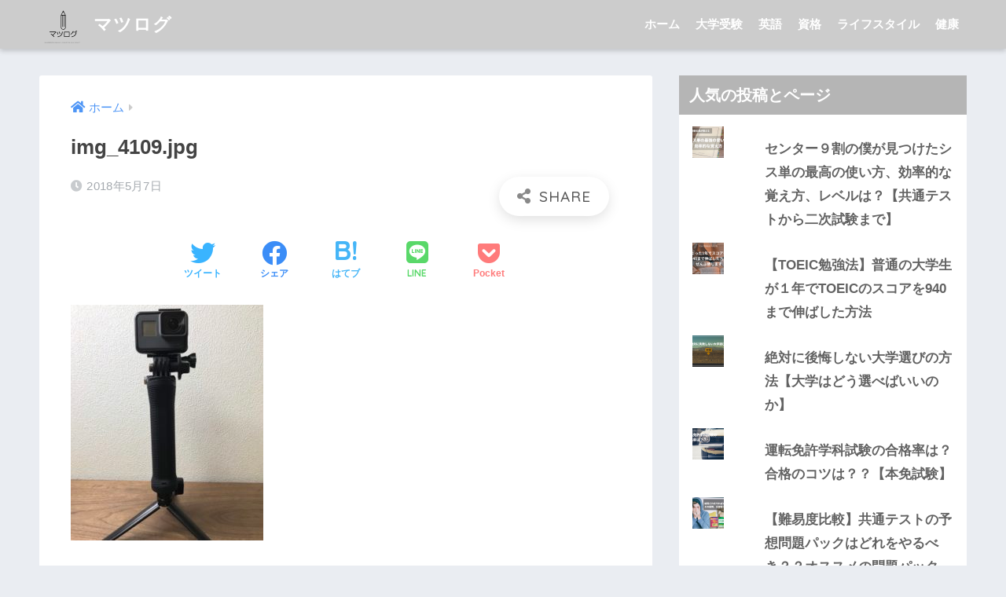

--- FILE ---
content_type: text/html; charset=UTF-8
request_url: https://seitarou.net/img_4109-jpg
body_size: 15678
content:
<!doctype html>
<html dir="ltr" lang="ja">
<head>
  <meta charset="utf-8">
  <meta http-equiv="X-UA-Compatible" content="IE=edge">
  <meta name="HandheldFriendly" content="True">
  <meta name="MobileOptimized" content="320">
  <meta name="viewport" content="width=device-width, initial-scale=1, viewport-fit=cover"/>
  <meta name="msapplication-TileColor" content="#898989">
  <meta name="theme-color" content="#898989">
  <link rel="pingback" href="https://seitarou.net/xmlrpc.php">
  <title>img_4109.jpg | マツログ</title>

		<!-- All in One SEO 4.4.4 - aioseo.com -->
		<meta name="robots" content="max-image-preview:large" />
		<link rel="canonical" href="https://seitarou.net/img_4109-jpg" />
		<meta name="generator" content="All in One SEO (AIOSEO) 4.4.4" />
		<meta name="google" content="nositelinkssearchbox" />
		<script type="application/ld+json" class="aioseo-schema">
			{"@context":"https:\/\/schema.org","@graph":[{"@type":"BreadcrumbList","@id":"https:\/\/seitarou.net\/img_4109-jpg#breadcrumblist","itemListElement":[{"@type":"ListItem","@id":"https:\/\/seitarou.net\/#listItem","position":1,"item":{"@type":"WebPage","@id":"https:\/\/seitarou.net\/","name":"\u30db\u30fc\u30e0","description":"\u82f1\u8a9e\u3001\u52c9\u5f37\u3001\u30d5\u30a3\u30c3\u30c8\u30cd\u30b9\u3092\u901a\u3058\u3066\u751f\u6d3b\u3092\u3061\u3087\u3063\u3068\u8c4a\u304b\u306b","url":"https:\/\/seitarou.net\/"},"nextItem":"https:\/\/seitarou.net\/img_4109-jpg#listItem"},{"@type":"ListItem","@id":"https:\/\/seitarou.net\/img_4109-jpg#listItem","position":2,"item":{"@type":"WebPage","@id":"https:\/\/seitarou.net\/img_4109-jpg","name":"img_4109.jpg","url":"https:\/\/seitarou.net\/img_4109-jpg"},"previousItem":"https:\/\/seitarou.net\/#listItem"}]},{"@type":"ItemPage","@id":"https:\/\/seitarou.net\/img_4109-jpg#itempage","url":"https:\/\/seitarou.net\/img_4109-jpg","name":"img_4109.jpg | \u30de\u30c4\u30ed\u30b0","inLanguage":"ja","isPartOf":{"@id":"https:\/\/seitarou.net\/#website"},"breadcrumb":{"@id":"https:\/\/seitarou.net\/img_4109-jpg#breadcrumblist"},"author":{"@id":"https:\/\/seitarou.net\/author\/seiya718#author"},"creator":{"@id":"https:\/\/seitarou.net\/author\/seiya718#author"},"datePublished":"2018-05-07T06:09:46+09:00","dateModified":"2018-05-07T06:10:05+09:00"},{"@type":"Person","@id":"https:\/\/seitarou.net\/#person","name":"\u30bb\u30a4\u30e4","image":{"@type":"ImageObject","@id":"https:\/\/seitarou.net\/img_4109-jpg#personImage","url":"https:\/\/secure.gravatar.com\/avatar\/86ab2342c6ea8c11d5cf053c3ce389d3?s=96&d=mm&r=g","width":96,"height":96,"caption":"\u30bb\u30a4\u30e4"}},{"@type":"Person","@id":"https:\/\/seitarou.net\/author\/seiya718#author","url":"https:\/\/seitarou.net\/author\/seiya718","name":"\u30bb\u30a4\u30e4","image":{"@type":"ImageObject","@id":"https:\/\/seitarou.net\/img_4109-jpg#authorImage","url":"https:\/\/secure.gravatar.com\/avatar\/86ab2342c6ea8c11d5cf053c3ce389d3?s=96&d=mm&r=g","width":96,"height":96,"caption":"\u30bb\u30a4\u30e4"}},{"@type":"WebSite","@id":"https:\/\/seitarou.net\/#website","url":"https:\/\/seitarou.net\/","name":"\u30de\u30c4\u30ed\u30b0","description":"\u82f1\u8a9e\u3001\u52c9\u5f37\u3001\u30d5\u30a3\u30c3\u30c8\u30cd\u30b9\u3092\u901a\u3058\u3066\u751f\u6d3b\u3092\u3061\u3087\u3063\u3068\u8c4a\u304b\u306b","inLanguage":"ja","publisher":{"@id":"https:\/\/seitarou.net\/#person"}}]}
		</script>
		<!-- All in One SEO -->

<link rel='dns-prefetch' href='//webfonts.xserver.jp' />
<link rel='dns-prefetch' href='//secure.gravatar.com' />
<link rel='dns-prefetch' href='//stats.wp.com' />
<link rel='dns-prefetch' href='//fonts.googleapis.com' />
<link rel='dns-prefetch' href='//use.fontawesome.com' />
<link rel='dns-prefetch' href='//v0.wordpress.com' />
<link rel="alternate" type="application/rss+xml" title="マツログ &raquo; フィード" href="https://seitarou.net/feed" />
<link rel="alternate" type="application/rss+xml" title="マツログ &raquo; コメントフィード" href="https://seitarou.net/comments/feed" />
		<!-- This site uses the Google Analytics by ExactMetrics plugin v7.18.1 - Using Analytics tracking - https://www.exactmetrics.com/ -->
		<!-- Note: ExactMetrics is not currently configured on this site. The site owner needs to authenticate with Google Analytics in the ExactMetrics settings panel. -->
					<!-- No tracking code set -->
				<!-- / Google Analytics by ExactMetrics -->
				<!-- This site uses the Google Analytics by MonsterInsights plugin v9.11.1 - Using Analytics tracking - https://www.monsterinsights.com/ -->
							<script src="//www.googletagmanager.com/gtag/js?id=G-7PLP8Y9P3M"  data-cfasync="false" data-wpfc-render="false" type="text/javascript" async></script>
			<script data-cfasync="false" data-wpfc-render="false" type="text/javascript">
				var mi_version = '9.11.1';
				var mi_track_user = true;
				var mi_no_track_reason = '';
								var MonsterInsightsDefaultLocations = {"page_location":"https:\/\/seitarou.net\/img_4109-jpg\/"};
								if ( typeof MonsterInsightsPrivacyGuardFilter === 'function' ) {
					var MonsterInsightsLocations = (typeof MonsterInsightsExcludeQuery === 'object') ? MonsterInsightsPrivacyGuardFilter( MonsterInsightsExcludeQuery ) : MonsterInsightsPrivacyGuardFilter( MonsterInsightsDefaultLocations );
				} else {
					var MonsterInsightsLocations = (typeof MonsterInsightsExcludeQuery === 'object') ? MonsterInsightsExcludeQuery : MonsterInsightsDefaultLocations;
				}

								var disableStrs = [
										'ga-disable-G-7PLP8Y9P3M',
									];

				/* Function to detect opted out users */
				function __gtagTrackerIsOptedOut() {
					for (var index = 0; index < disableStrs.length; index++) {
						if (document.cookie.indexOf(disableStrs[index] + '=true') > -1) {
							return true;
						}
					}

					return false;
				}

				/* Disable tracking if the opt-out cookie exists. */
				if (__gtagTrackerIsOptedOut()) {
					for (var index = 0; index < disableStrs.length; index++) {
						window[disableStrs[index]] = true;
					}
				}

				/* Opt-out function */
				function __gtagTrackerOptout() {
					for (var index = 0; index < disableStrs.length; index++) {
						document.cookie = disableStrs[index] + '=true; expires=Thu, 31 Dec 2099 23:59:59 UTC; path=/';
						window[disableStrs[index]] = true;
					}
				}

				if ('undefined' === typeof gaOptout) {
					function gaOptout() {
						__gtagTrackerOptout();
					}
				}
								window.dataLayer = window.dataLayer || [];

				window.MonsterInsightsDualTracker = {
					helpers: {},
					trackers: {},
				};
				if (mi_track_user) {
					function __gtagDataLayer() {
						dataLayer.push(arguments);
					}

					function __gtagTracker(type, name, parameters) {
						if (!parameters) {
							parameters = {};
						}

						if (parameters.send_to) {
							__gtagDataLayer.apply(null, arguments);
							return;
						}

						if (type === 'event') {
														parameters.send_to = monsterinsights_frontend.v4_id;
							var hookName = name;
							if (typeof parameters['event_category'] !== 'undefined') {
								hookName = parameters['event_category'] + ':' + name;
							}

							if (typeof MonsterInsightsDualTracker.trackers[hookName] !== 'undefined') {
								MonsterInsightsDualTracker.trackers[hookName](parameters);
							} else {
								__gtagDataLayer('event', name, parameters);
							}
							
						} else {
							__gtagDataLayer.apply(null, arguments);
						}
					}

					__gtagTracker('js', new Date());
					__gtagTracker('set', {
						'developer_id.dZGIzZG': true,
											});
					if ( MonsterInsightsLocations.page_location ) {
						__gtagTracker('set', MonsterInsightsLocations);
					}
										__gtagTracker('config', 'G-7PLP8Y9P3M', {"forceSSL":"true","link_attribution":"true"} );
										window.gtag = __gtagTracker;										(function () {
						/* https://developers.google.com/analytics/devguides/collection/analyticsjs/ */
						/* ga and __gaTracker compatibility shim. */
						var noopfn = function () {
							return null;
						};
						var newtracker = function () {
							return new Tracker();
						};
						var Tracker = function () {
							return null;
						};
						var p = Tracker.prototype;
						p.get = noopfn;
						p.set = noopfn;
						p.send = function () {
							var args = Array.prototype.slice.call(arguments);
							args.unshift('send');
							__gaTracker.apply(null, args);
						};
						var __gaTracker = function () {
							var len = arguments.length;
							if (len === 0) {
								return;
							}
							var f = arguments[len - 1];
							if (typeof f !== 'object' || f === null || typeof f.hitCallback !== 'function') {
								if ('send' === arguments[0]) {
									var hitConverted, hitObject = false, action;
									if ('event' === arguments[1]) {
										if ('undefined' !== typeof arguments[3]) {
											hitObject = {
												'eventAction': arguments[3],
												'eventCategory': arguments[2],
												'eventLabel': arguments[4],
												'value': arguments[5] ? arguments[5] : 1,
											}
										}
									}
									if ('pageview' === arguments[1]) {
										if ('undefined' !== typeof arguments[2]) {
											hitObject = {
												'eventAction': 'page_view',
												'page_path': arguments[2],
											}
										}
									}
									if (typeof arguments[2] === 'object') {
										hitObject = arguments[2];
									}
									if (typeof arguments[5] === 'object') {
										Object.assign(hitObject, arguments[5]);
									}
									if ('undefined' !== typeof arguments[1].hitType) {
										hitObject = arguments[1];
										if ('pageview' === hitObject.hitType) {
											hitObject.eventAction = 'page_view';
										}
									}
									if (hitObject) {
										action = 'timing' === arguments[1].hitType ? 'timing_complete' : hitObject.eventAction;
										hitConverted = mapArgs(hitObject);
										__gtagTracker('event', action, hitConverted);
									}
								}
								return;
							}

							function mapArgs(args) {
								var arg, hit = {};
								var gaMap = {
									'eventCategory': 'event_category',
									'eventAction': 'event_action',
									'eventLabel': 'event_label',
									'eventValue': 'event_value',
									'nonInteraction': 'non_interaction',
									'timingCategory': 'event_category',
									'timingVar': 'name',
									'timingValue': 'value',
									'timingLabel': 'event_label',
									'page': 'page_path',
									'location': 'page_location',
									'title': 'page_title',
									'referrer' : 'page_referrer',
								};
								for (arg in args) {
																		if (!(!args.hasOwnProperty(arg) || !gaMap.hasOwnProperty(arg))) {
										hit[gaMap[arg]] = args[arg];
									} else {
										hit[arg] = args[arg];
									}
								}
								return hit;
							}

							try {
								f.hitCallback();
							} catch (ex) {
							}
						};
						__gaTracker.create = newtracker;
						__gaTracker.getByName = newtracker;
						__gaTracker.getAll = function () {
							return [];
						};
						__gaTracker.remove = noopfn;
						__gaTracker.loaded = true;
						window['__gaTracker'] = __gaTracker;
					})();
									} else {
										console.log("");
					(function () {
						function __gtagTracker() {
							return null;
						}

						window['__gtagTracker'] = __gtagTracker;
						window['gtag'] = __gtagTracker;
					})();
									}
			</script>
							<!-- / Google Analytics by MonsterInsights -->
		<script type="text/javascript">
window._wpemojiSettings = {"baseUrl":"https:\/\/s.w.org\/images\/core\/emoji\/14.0.0\/72x72\/","ext":".png","svgUrl":"https:\/\/s.w.org\/images\/core\/emoji\/14.0.0\/svg\/","svgExt":".svg","source":{"concatemoji":"https:\/\/seitarou.net\/wp-includes\/js\/wp-emoji-release.min.js?ver=6.3.7"}};
/*! This file is auto-generated */
!function(i,n){var o,s,e;function c(e){try{var t={supportTests:e,timestamp:(new Date).valueOf()};sessionStorage.setItem(o,JSON.stringify(t))}catch(e){}}function p(e,t,n){e.clearRect(0,0,e.canvas.width,e.canvas.height),e.fillText(t,0,0);var t=new Uint32Array(e.getImageData(0,0,e.canvas.width,e.canvas.height).data),r=(e.clearRect(0,0,e.canvas.width,e.canvas.height),e.fillText(n,0,0),new Uint32Array(e.getImageData(0,0,e.canvas.width,e.canvas.height).data));return t.every(function(e,t){return e===r[t]})}function u(e,t,n){switch(t){case"flag":return n(e,"\ud83c\udff3\ufe0f\u200d\u26a7\ufe0f","\ud83c\udff3\ufe0f\u200b\u26a7\ufe0f")?!1:!n(e,"\ud83c\uddfa\ud83c\uddf3","\ud83c\uddfa\u200b\ud83c\uddf3")&&!n(e,"\ud83c\udff4\udb40\udc67\udb40\udc62\udb40\udc65\udb40\udc6e\udb40\udc67\udb40\udc7f","\ud83c\udff4\u200b\udb40\udc67\u200b\udb40\udc62\u200b\udb40\udc65\u200b\udb40\udc6e\u200b\udb40\udc67\u200b\udb40\udc7f");case"emoji":return!n(e,"\ud83e\udef1\ud83c\udffb\u200d\ud83e\udef2\ud83c\udfff","\ud83e\udef1\ud83c\udffb\u200b\ud83e\udef2\ud83c\udfff")}return!1}function f(e,t,n){var r="undefined"!=typeof WorkerGlobalScope&&self instanceof WorkerGlobalScope?new OffscreenCanvas(300,150):i.createElement("canvas"),a=r.getContext("2d",{willReadFrequently:!0}),o=(a.textBaseline="top",a.font="600 32px Arial",{});return e.forEach(function(e){o[e]=t(a,e,n)}),o}function t(e){var t=i.createElement("script");t.src=e,t.defer=!0,i.head.appendChild(t)}"undefined"!=typeof Promise&&(o="wpEmojiSettingsSupports",s=["flag","emoji"],n.supports={everything:!0,everythingExceptFlag:!0},e=new Promise(function(e){i.addEventListener("DOMContentLoaded",e,{once:!0})}),new Promise(function(t){var n=function(){try{var e=JSON.parse(sessionStorage.getItem(o));if("object"==typeof e&&"number"==typeof e.timestamp&&(new Date).valueOf()<e.timestamp+604800&&"object"==typeof e.supportTests)return e.supportTests}catch(e){}return null}();if(!n){if("undefined"!=typeof Worker&&"undefined"!=typeof OffscreenCanvas&&"undefined"!=typeof URL&&URL.createObjectURL&&"undefined"!=typeof Blob)try{var e="postMessage("+f.toString()+"("+[JSON.stringify(s),u.toString(),p.toString()].join(",")+"));",r=new Blob([e],{type:"text/javascript"}),a=new Worker(URL.createObjectURL(r),{name:"wpTestEmojiSupports"});return void(a.onmessage=function(e){c(n=e.data),a.terminate(),t(n)})}catch(e){}c(n=f(s,u,p))}t(n)}).then(function(e){for(var t in e)n.supports[t]=e[t],n.supports.everything=n.supports.everything&&n.supports[t],"flag"!==t&&(n.supports.everythingExceptFlag=n.supports.everythingExceptFlag&&n.supports[t]);n.supports.everythingExceptFlag=n.supports.everythingExceptFlag&&!n.supports.flag,n.DOMReady=!1,n.readyCallback=function(){n.DOMReady=!0}}).then(function(){return e}).then(function(){var e;n.supports.everything||(n.readyCallback(),(e=n.source||{}).concatemoji?t(e.concatemoji):e.wpemoji&&e.twemoji&&(t(e.twemoji),t(e.wpemoji)))}))}((window,document),window._wpemojiSettings);
</script>
<style type="text/css">
img.wp-smiley,
img.emoji {
	display: inline !important;
	border: none !important;
	box-shadow: none !important;
	height: 1em !important;
	width: 1em !important;
	margin: 0 0.07em !important;
	vertical-align: -0.1em !important;
	background: none !important;
	padding: 0 !important;
}
</style>
	<link rel='stylesheet' id='sng-stylesheet-css' href='https://seitarou.net/wp-content/themes/sango-theme/style.css?ver2_19_6' type='text/css' media='all' />
<link rel='stylesheet' id='sng-option-css' href='https://seitarou.net/wp-content/themes/sango-theme/entry-option.css?ver2_19_6' type='text/css' media='all' />
<link rel='stylesheet' id='sng-googlefonts-css' href='https://fonts.googleapis.com/css?family=Quicksand%3A500%2C700&#038;display=swap' type='text/css' media='all' />
<link rel='stylesheet' id='sng-fontawesome-css' href='https://use.fontawesome.com/releases/v5.11.2/css/all.css' type='text/css' media='all' />
<link rel='stylesheet' id='wp-block-library-css' href='https://seitarou.net/wp-includes/css/dist/block-library/style.min.css?ver=6.3.7' type='text/css' media='all' />
<style id='wp-block-library-inline-css' type='text/css'>
.has-text-align-justify{text-align:justify;}
</style>
<link rel='stylesheet' id='jetpack-videopress-video-block-view-css' href='https://seitarou.net/wp-content/plugins/jetpack/jetpack_vendor/automattic/jetpack-videopress/build/block-editor/blocks/video/view.css?minify=false' type='text/css' media='all' />
<link rel='stylesheet' id='mediaelement-css' href='https://seitarou.net/wp-includes/js/mediaelement/mediaelementplayer-legacy.min.css?ver=4.2.17' type='text/css' media='all' />
<link rel='stylesheet' id='wp-mediaelement-css' href='https://seitarou.net/wp-includes/js/mediaelement/wp-mediaelement.min.css?ver=6.3.7' type='text/css' media='all' />
<link rel='stylesheet' id='quads-style-css-css' href='https://seitarou.net/wp-content/plugins/quick-adsense-reloaded/includes/gutenberg/dist/blocks.style.build.css' type='text/css' media='all' />
<style id='classic-theme-styles-inline-css' type='text/css'>
/*! This file is auto-generated */
.wp-block-button__link{color:#fff;background-color:#32373c;border-radius:9999px;box-shadow:none;text-decoration:none;padding:calc(.667em + 2px) calc(1.333em + 2px);font-size:1.125em}.wp-block-file__button{background:#32373c;color:#fff;text-decoration:none}
</style>
<style id='global-styles-inline-css' type='text/css'>
body{--wp--preset--color--black: #000000;--wp--preset--color--cyan-bluish-gray: #abb8c3;--wp--preset--color--white: #ffffff;--wp--preset--color--pale-pink: #f78da7;--wp--preset--color--vivid-red: #cf2e2e;--wp--preset--color--luminous-vivid-orange: #ff6900;--wp--preset--color--luminous-vivid-amber: #fcb900;--wp--preset--color--light-green-cyan: #7bdcb5;--wp--preset--color--vivid-green-cyan: #00d084;--wp--preset--color--pale-cyan-blue: #8ed1fc;--wp--preset--color--vivid-cyan-blue: #0693e3;--wp--preset--color--vivid-purple: #9b51e0;--wp--preset--gradient--vivid-cyan-blue-to-vivid-purple: linear-gradient(135deg,rgba(6,147,227,1) 0%,rgb(155,81,224) 100%);--wp--preset--gradient--light-green-cyan-to-vivid-green-cyan: linear-gradient(135deg,rgb(122,220,180) 0%,rgb(0,208,130) 100%);--wp--preset--gradient--luminous-vivid-amber-to-luminous-vivid-orange: linear-gradient(135deg,rgba(252,185,0,1) 0%,rgba(255,105,0,1) 100%);--wp--preset--gradient--luminous-vivid-orange-to-vivid-red: linear-gradient(135deg,rgba(255,105,0,1) 0%,rgb(207,46,46) 100%);--wp--preset--gradient--very-light-gray-to-cyan-bluish-gray: linear-gradient(135deg,rgb(238,238,238) 0%,rgb(169,184,195) 100%);--wp--preset--gradient--cool-to-warm-spectrum: linear-gradient(135deg,rgb(74,234,220) 0%,rgb(151,120,209) 20%,rgb(207,42,186) 40%,rgb(238,44,130) 60%,rgb(251,105,98) 80%,rgb(254,248,76) 100%);--wp--preset--gradient--blush-light-purple: linear-gradient(135deg,rgb(255,206,236) 0%,rgb(152,150,240) 100%);--wp--preset--gradient--blush-bordeaux: linear-gradient(135deg,rgb(254,205,165) 0%,rgb(254,45,45) 50%,rgb(107,0,62) 100%);--wp--preset--gradient--luminous-dusk: linear-gradient(135deg,rgb(255,203,112) 0%,rgb(199,81,192) 50%,rgb(65,88,208) 100%);--wp--preset--gradient--pale-ocean: linear-gradient(135deg,rgb(255,245,203) 0%,rgb(182,227,212) 50%,rgb(51,167,181) 100%);--wp--preset--gradient--electric-grass: linear-gradient(135deg,rgb(202,248,128) 0%,rgb(113,206,126) 100%);--wp--preset--gradient--midnight: linear-gradient(135deg,rgb(2,3,129) 0%,rgb(40,116,252) 100%);--wp--preset--font-size--small: 13px;--wp--preset--font-size--medium: 20px;--wp--preset--font-size--large: 36px;--wp--preset--font-size--x-large: 42px;--wp--preset--spacing--20: 0.44rem;--wp--preset--spacing--30: 0.67rem;--wp--preset--spacing--40: 1rem;--wp--preset--spacing--50: 1.5rem;--wp--preset--spacing--60: 2.25rem;--wp--preset--spacing--70: 3.38rem;--wp--preset--spacing--80: 5.06rem;--wp--preset--shadow--natural: 6px 6px 9px rgba(0, 0, 0, 0.2);--wp--preset--shadow--deep: 12px 12px 50px rgba(0, 0, 0, 0.4);--wp--preset--shadow--sharp: 6px 6px 0px rgba(0, 0, 0, 0.2);--wp--preset--shadow--outlined: 6px 6px 0px -3px rgba(255, 255, 255, 1), 6px 6px rgba(0, 0, 0, 1);--wp--preset--shadow--crisp: 6px 6px 0px rgba(0, 0, 0, 1);}:where(.is-layout-flex){gap: 0.5em;}:where(.is-layout-grid){gap: 0.5em;}body .is-layout-flow > .alignleft{float: left;margin-inline-start: 0;margin-inline-end: 2em;}body .is-layout-flow > .alignright{float: right;margin-inline-start: 2em;margin-inline-end: 0;}body .is-layout-flow > .aligncenter{margin-left: auto !important;margin-right: auto !important;}body .is-layout-constrained > .alignleft{float: left;margin-inline-start: 0;margin-inline-end: 2em;}body .is-layout-constrained > .alignright{float: right;margin-inline-start: 2em;margin-inline-end: 0;}body .is-layout-constrained > .aligncenter{margin-left: auto !important;margin-right: auto !important;}body .is-layout-constrained > :where(:not(.alignleft):not(.alignright):not(.alignfull)){max-width: var(--wp--style--global--content-size);margin-left: auto !important;margin-right: auto !important;}body .is-layout-constrained > .alignwide{max-width: var(--wp--style--global--wide-size);}body .is-layout-flex{display: flex;}body .is-layout-flex{flex-wrap: wrap;align-items: center;}body .is-layout-flex > *{margin: 0;}body .is-layout-grid{display: grid;}body .is-layout-grid > *{margin: 0;}:where(.wp-block-columns.is-layout-flex){gap: 2em;}:where(.wp-block-columns.is-layout-grid){gap: 2em;}:where(.wp-block-post-template.is-layout-flex){gap: 1.25em;}:where(.wp-block-post-template.is-layout-grid){gap: 1.25em;}.has-black-color{color: var(--wp--preset--color--black) !important;}.has-cyan-bluish-gray-color{color: var(--wp--preset--color--cyan-bluish-gray) !important;}.has-white-color{color: var(--wp--preset--color--white) !important;}.has-pale-pink-color{color: var(--wp--preset--color--pale-pink) !important;}.has-vivid-red-color{color: var(--wp--preset--color--vivid-red) !important;}.has-luminous-vivid-orange-color{color: var(--wp--preset--color--luminous-vivid-orange) !important;}.has-luminous-vivid-amber-color{color: var(--wp--preset--color--luminous-vivid-amber) !important;}.has-light-green-cyan-color{color: var(--wp--preset--color--light-green-cyan) !important;}.has-vivid-green-cyan-color{color: var(--wp--preset--color--vivid-green-cyan) !important;}.has-pale-cyan-blue-color{color: var(--wp--preset--color--pale-cyan-blue) !important;}.has-vivid-cyan-blue-color{color: var(--wp--preset--color--vivid-cyan-blue) !important;}.has-vivid-purple-color{color: var(--wp--preset--color--vivid-purple) !important;}.has-black-background-color{background-color: var(--wp--preset--color--black) !important;}.has-cyan-bluish-gray-background-color{background-color: var(--wp--preset--color--cyan-bluish-gray) !important;}.has-white-background-color{background-color: var(--wp--preset--color--white) !important;}.has-pale-pink-background-color{background-color: var(--wp--preset--color--pale-pink) !important;}.has-vivid-red-background-color{background-color: var(--wp--preset--color--vivid-red) !important;}.has-luminous-vivid-orange-background-color{background-color: var(--wp--preset--color--luminous-vivid-orange) !important;}.has-luminous-vivid-amber-background-color{background-color: var(--wp--preset--color--luminous-vivid-amber) !important;}.has-light-green-cyan-background-color{background-color: var(--wp--preset--color--light-green-cyan) !important;}.has-vivid-green-cyan-background-color{background-color: var(--wp--preset--color--vivid-green-cyan) !important;}.has-pale-cyan-blue-background-color{background-color: var(--wp--preset--color--pale-cyan-blue) !important;}.has-vivid-cyan-blue-background-color{background-color: var(--wp--preset--color--vivid-cyan-blue) !important;}.has-vivid-purple-background-color{background-color: var(--wp--preset--color--vivid-purple) !important;}.has-black-border-color{border-color: var(--wp--preset--color--black) !important;}.has-cyan-bluish-gray-border-color{border-color: var(--wp--preset--color--cyan-bluish-gray) !important;}.has-white-border-color{border-color: var(--wp--preset--color--white) !important;}.has-pale-pink-border-color{border-color: var(--wp--preset--color--pale-pink) !important;}.has-vivid-red-border-color{border-color: var(--wp--preset--color--vivid-red) !important;}.has-luminous-vivid-orange-border-color{border-color: var(--wp--preset--color--luminous-vivid-orange) !important;}.has-luminous-vivid-amber-border-color{border-color: var(--wp--preset--color--luminous-vivid-amber) !important;}.has-light-green-cyan-border-color{border-color: var(--wp--preset--color--light-green-cyan) !important;}.has-vivid-green-cyan-border-color{border-color: var(--wp--preset--color--vivid-green-cyan) !important;}.has-pale-cyan-blue-border-color{border-color: var(--wp--preset--color--pale-cyan-blue) !important;}.has-vivid-cyan-blue-border-color{border-color: var(--wp--preset--color--vivid-cyan-blue) !important;}.has-vivid-purple-border-color{border-color: var(--wp--preset--color--vivid-purple) !important;}.has-vivid-cyan-blue-to-vivid-purple-gradient-background{background: var(--wp--preset--gradient--vivid-cyan-blue-to-vivid-purple) !important;}.has-light-green-cyan-to-vivid-green-cyan-gradient-background{background: var(--wp--preset--gradient--light-green-cyan-to-vivid-green-cyan) !important;}.has-luminous-vivid-amber-to-luminous-vivid-orange-gradient-background{background: var(--wp--preset--gradient--luminous-vivid-amber-to-luminous-vivid-orange) !important;}.has-luminous-vivid-orange-to-vivid-red-gradient-background{background: var(--wp--preset--gradient--luminous-vivid-orange-to-vivid-red) !important;}.has-very-light-gray-to-cyan-bluish-gray-gradient-background{background: var(--wp--preset--gradient--very-light-gray-to-cyan-bluish-gray) !important;}.has-cool-to-warm-spectrum-gradient-background{background: var(--wp--preset--gradient--cool-to-warm-spectrum) !important;}.has-blush-light-purple-gradient-background{background: var(--wp--preset--gradient--blush-light-purple) !important;}.has-blush-bordeaux-gradient-background{background: var(--wp--preset--gradient--blush-bordeaux) !important;}.has-luminous-dusk-gradient-background{background: var(--wp--preset--gradient--luminous-dusk) !important;}.has-pale-ocean-gradient-background{background: var(--wp--preset--gradient--pale-ocean) !important;}.has-electric-grass-gradient-background{background: var(--wp--preset--gradient--electric-grass) !important;}.has-midnight-gradient-background{background: var(--wp--preset--gradient--midnight) !important;}.has-small-font-size{font-size: var(--wp--preset--font-size--small) !important;}.has-medium-font-size{font-size: var(--wp--preset--font-size--medium) !important;}.has-large-font-size{font-size: var(--wp--preset--font-size--large) !important;}.has-x-large-font-size{font-size: var(--wp--preset--font-size--x-large) !important;}
.wp-block-navigation a:where(:not(.wp-element-button)){color: inherit;}
:where(.wp-block-post-template.is-layout-flex){gap: 1.25em;}:where(.wp-block-post-template.is-layout-grid){gap: 1.25em;}
:where(.wp-block-columns.is-layout-flex){gap: 2em;}:where(.wp-block-columns.is-layout-grid){gap: 2em;}
.wp-block-pullquote{font-size: 1.5em;line-height: 1.6;}
</style>
<link rel='stylesheet' id='aalb_basics_css-css' href='https://seitarou.net/wp-content/plugins/amazon-associates-link-builder/css/aalb_basics.css' type='text/css' media='all' />
<link rel='stylesheet' id='sb-type-std-css' href='https://seitarou.net/wp-content/plugins/speech-bubble/css/sb-type-std.css' type='text/css' media='all' />
<link rel='stylesheet' id='sb-type-fb-css' href='https://seitarou.net/wp-content/plugins/speech-bubble/css/sb-type-fb.css' type='text/css' media='all' />
<link rel='stylesheet' id='sb-type-fb-flat-css' href='https://seitarou.net/wp-content/plugins/speech-bubble/css/sb-type-fb-flat.css' type='text/css' media='all' />
<link rel='stylesheet' id='sb-type-ln-css' href='https://seitarou.net/wp-content/plugins/speech-bubble/css/sb-type-ln.css' type='text/css' media='all' />
<link rel='stylesheet' id='sb-type-ln-flat-css' href='https://seitarou.net/wp-content/plugins/speech-bubble/css/sb-type-ln-flat.css' type='text/css' media='all' />
<link rel='stylesheet' id='sb-type-pink-css' href='https://seitarou.net/wp-content/plugins/speech-bubble/css/sb-type-pink.css' type='text/css' media='all' />
<link rel='stylesheet' id='sb-type-rtail-css' href='https://seitarou.net/wp-content/plugins/speech-bubble/css/sb-type-rtail.css' type='text/css' media='all' />
<link rel='stylesheet' id='sb-type-drop-css' href='https://seitarou.net/wp-content/plugins/speech-bubble/css/sb-type-drop.css' type='text/css' media='all' />
<link rel='stylesheet' id='sb-type-think-css' href='https://seitarou.net/wp-content/plugins/speech-bubble/css/sb-type-think.css' type='text/css' media='all' />
<link rel='stylesheet' id='sb-no-br-css' href='https://seitarou.net/wp-content/plugins/speech-bubble/css/sb-no-br.css' type='text/css' media='all' />
<link rel='stylesheet' id='amazonjs-css' href='https://seitarou.net/wp-content/plugins/amazonjs/css/amazonjs.css' type='text/css' media='all' />
<link rel='stylesheet' id='jetpack_css-css' href='https://seitarou.net/wp-content/plugins/jetpack/css/jetpack.css' type='text/css' media='all' />
<script type='text/javascript' src='https://seitarou.net/wp-includes/js/jquery/jquery.min.js?ver=3.7.0' id='jquery-core-js'></script>
<script type='text/javascript' src='https://seitarou.net/wp-includes/js/jquery/jquery-migrate.min.js?ver=3.4.1' id='jquery-migrate-js'></script>
<script type='text/javascript' src='//webfonts.xserver.jp/js/xserverv3.js?fadein=0' id='typesquare_std-js'></script>
<script type='text/javascript' src='https://seitarou.net/wp-content/plugins/google-analytics-for-wordpress/assets/js/frontend-gtag.min.js' id='monsterinsights-frontend-script-js' async data-wp-strategy='async'></script>
<script data-cfasync="false" data-wpfc-render="false" type="text/javascript" id='monsterinsights-frontend-script-js-extra'>/* <![CDATA[ */
var monsterinsights_frontend = {"js_events_tracking":"true","download_extensions":"doc,pdf,ppt,zip,xls,docx,pptx,xlsx","inbound_paths":"[{\"path\":\"\\\/go\\\/\",\"label\":\"affiliate\"},{\"path\":\"\\\/recommend\\\/\",\"label\":\"affiliate\"}]","home_url":"https:\/\/seitarou.net","hash_tracking":"false","v4_id":"G-7PLP8Y9P3M"};/* ]]> */
</script>
<link rel="https://api.w.org/" href="https://seitarou.net/wp-json/" /><link rel="alternate" type="application/json" href="https://seitarou.net/wp-json/wp/v2/media/88" /><link rel="EditURI" type="application/rsd+xml" title="RSD" href="https://seitarou.net/xmlrpc.php?rsd" />
<link rel='shortlink' href='https://wp.me/a9Toml-1q' />
<link rel="alternate" type="application/json+oembed" href="https://seitarou.net/wp-json/oembed/1.0/embed?url=https%3A%2F%2Fseitarou.net%2Fimg_4109-jpg" />
<link rel="alternate" type="text/xml+oembed" href="https://seitarou.net/wp-json/oembed/1.0/embed?url=https%3A%2F%2Fseitarou.net%2Fimg_4109-jpg&#038;format=xml" />
	<style>img#wpstats{display:none}</style>
		<script type='text/javascript'>document.cookie = 'quads_browser_width='+screen.width;</script><meta name="robots" content="noindex,nofollow" /><meta property="og:title" content="img_4109.jpg" />
<meta property="og:description" content="" />
<meta property="og:type" content="article" />
<meta property="og:url" content="https://seitarou.net/img_4109-jpg" />
<meta property="og:image" content="https://seitarou.net/wp-content/themes/sango-theme/library/images/default.jpg" />
<meta name="thumbnail" content="https://seitarou.net/wp-content/themes/sango-theme/library/images/default.jpg" />
<meta property="og:site_name" content="マツログ" />
<meta name="twitter:card" content="summary_large_image" />
<script data-ad-client="ca-pub-6187947267740136" async src="https://pagead2.googlesyndication.com/pagead/js/adsbygoogle.js"></script><link rel="icon" href="https://seitarou.net/wp-content/uploads/2018/05/cropped-logo-e1526658105809-32x32.png" sizes="32x32" />
<link rel="icon" href="https://seitarou.net/wp-content/uploads/2018/05/cropped-logo-e1526658105809-192x192.png" sizes="192x192" />
<link rel="apple-touch-icon" href="https://seitarou.net/wp-content/uploads/2018/05/cropped-logo-e1526658105809-180x180.png" />
<meta name="msapplication-TileImage" content="https://seitarou.net/wp-content/uploads/2018/05/cropped-logo-e1526658105809-270x270.png" />
<style> a{color:#4f96f6}.main-c, .has-sango-main-color{color:#898989}.main-bc, .has-sango-main-background-color{background-color:#898989}.main-bdr, #inner-content .main-bdr{border-color:#898989}.pastel-c, .has-sango-pastel-color{color:#c8e4ff}.pastel-bc, .has-sango-pastel-background-color, #inner-content .pastel-bc{background-color:#c8e4ff}.accent-c, .has-sango-accent-color{color:#8e8e8e}.accent-bc, .has-sango-accent-background-color{background-color:#8e8e8e}.header, #footer-menu, .drawer__title{background-color:#cccccc}#logo a{color:#FFF}.desktop-nav li a , .mobile-nav li a, #footer-menu a, #drawer__open, .header-search__open, .copyright, .drawer__title{color:#FFF}.drawer__title .close span, .drawer__title .close span:before{background:#FFF}.desktop-nav li:after{background:#FFF}.mobile-nav .current-menu-item{border-bottom-color:#FFF}.widgettitle, .sidebar .wp-block-group h2, .drawer .wp-block-group h2{color:#ffffff;background-color:#b5b5b5}.footer, .footer-block{background-color:#e0e4eb}.footer-block, .footer, .footer a, .footer .widget ul li a{color:#3c3c3c}#toc_container .toc_title, .entry-content .ez-toc-title-container, #footer_menu .raised, .pagination a, .pagination span, #reply-title:before, .entry-content blockquote:before, .main-c-before li:before, .main-c-b:before{color:#898989}.searchform__submit, .footer-block .wp-block-search .wp-block-search__button, .sidebar .wp-block-search .wp-block-search__button, .footer .wp-block-search .wp-block-search__button, .drawer .wp-block-search .wp-block-search__button, #toc_container .toc_title:before, .ez-toc-title-container:before, .cat-name, .pre_tag > span, .pagination .current, .post-page-numbers.current, #submit, .withtag_list > span, .main-bc-before li:before{background-color:#898989}#toc_container, #ez-toc-container, .entry-content h3, .li-mainbdr ul, .li-mainbdr ol{border-color:#898989}.search-title i, .acc-bc-before li:before{background:#8e8e8e}.li-accentbdr ul, .li-accentbdr ol{border-color:#8e8e8e}.pagination a:hover, .li-pastelbc ul, .li-pastelbc ol{background:#c8e4ff}body{font-size:100%}@media only screen and (min-width:481px){body{font-size:107%}}@media only screen and (min-width:1030px){body{font-size:107%}}.totop{background:#5ba9f7}.header-info a{color:#FFF;background:linear-gradient(95deg, #738bff, #85e3ec)}.fixed-menu ul{background:#FFF}.fixed-menu a{color:#a2a7ab}.fixed-menu .current-menu-item a, .fixed-menu ul li a.active{color:#6bb6ff}.post-tab{background:#FFF}.post-tab > div{color:#a7a7a7}.post-tab > div.tab-active{background:linear-gradient(45deg, #bdb9ff, #67b8ff)}body{font-family:"Helvetica", "Arial", "Hiragino Kaku Gothic ProN", "Hiragino Sans", YuGothic, "Yu Gothic", "メイリオ", Meiryo, sans-serif;}.dfont{font-family:"Quicksand","Helvetica", "Arial", "Hiragino Kaku Gothic ProN", "Hiragino Sans", YuGothic, "Yu Gothic", "メイリオ", Meiryo, sans-serif;}</style><style id="wpforms-css-vars-root">
				:root {
					--wpforms-field-border-radius: 3px;
--wpforms-field-background-color: #ffffff;
--wpforms-field-border-color: rgba( 0, 0, 0, 0.25 );
--wpforms-field-text-color: rgba( 0, 0, 0, 0.7 );
--wpforms-label-color: rgba( 0, 0, 0, 0.85 );
--wpforms-label-sublabel-color: rgba( 0, 0, 0, 0.55 );
--wpforms-label-error-color: #d63637;
--wpforms-button-border-radius: 3px;
--wpforms-button-background-color: #066aab;
--wpforms-button-text-color: #ffffff;
--wpforms-field-size-input-height: 43px;
--wpforms-field-size-input-spacing: 15px;
--wpforms-field-size-font-size: 16px;
--wpforms-field-size-line-height: 19px;
--wpforms-field-size-padding-h: 14px;
--wpforms-field-size-checkbox-size: 16px;
--wpforms-field-size-sublabel-spacing: 5px;
--wpforms-field-size-icon-size: 1;
--wpforms-label-size-font-size: 16px;
--wpforms-label-size-line-height: 19px;
--wpforms-label-size-sublabel-font-size: 14px;
--wpforms-label-size-sublabel-line-height: 17px;
--wpforms-button-size-font-size: 17px;
--wpforms-button-size-height: 41px;
--wpforms-button-size-padding-h: 15px;
--wpforms-button-size-margin-top: 10px;

				}
			</style></head>
<body class="attachment attachment-template-default single single-attachment postid-88 attachmentid-88 attachment-jpeg fa5">
    <div id="container">
    <header class="header">
            <div id="inner-header" class="wrap cf">
    <div id="logo" class="header-logo h1 dfont">
    <a href="https://seitarou.net" class="header-logo__link">
              <img src="https://seitarou.net/wp-content/uploads/2018/05/-logo-e1526658105809.png" alt="マツログ" width="200" height="198" class="header-logo__img">
            マツログ    </a>
  </div>
  <div class="header-search">
      <label class="header-search__open" for="header-search-input"><i class="fas fa-search" aria-hidden="true"></i></label>
    <input type="checkbox" class="header-search__input" id="header-search-input" onclick="document.querySelector('.header-search__modal .searchform__input').focus()">
  <label class="header-search__close" for="header-search-input"></label>
  <div class="header-search__modal">
    <form role="search" method="get" class="searchform" action="https://seitarou.net/">
  <div>
    <input type="search" class="searchform__input" name="s" value="" placeholder="検索" />
    <button type="submit" class="searchform__submit" aria-label="検索"><i class="fas fa-search" aria-hidden="true"></i></button>
  </div>
</form>  </div>
</div>  <nav class="desktop-nav clearfix"><ul id="menu-%e2%91%a1" class="menu"><li id="menu-item-425" class="menu-item menu-item-type-custom menu-item-object-custom menu-item-home menu-item-425"><a href="http://seitarou.net">ホーム</a></li>
<li id="menu-item-420" class="menu-item menu-item-type-taxonomy menu-item-object-category menu-item-420"><a href="https://seitarou.net/daigakuyuken">大学受験</a></li>
<li id="menu-item-421" class="menu-item menu-item-type-taxonomy menu-item-object-category menu-item-421"><a href="https://seitarou.net/english">英語</a></li>
<li id="menu-item-422" class="menu-item menu-item-type-taxonomy menu-item-object-category menu-item-422"><a href="https://seitarou.net/sikaku">資格</a></li>
<li id="menu-item-423" class="menu-item menu-item-type-taxonomy menu-item-object-category menu-item-423"><a href="https://seitarou.net/lifestyle">ライフスタイル</a></li>
<li id="menu-item-424" class="menu-item menu-item-type-taxonomy menu-item-object-category menu-item-424"><a href="https://seitarou.net/lifestyle/health">健康</a></li>
</ul></nav></div>
    </header>
      <div id="content">
    <div id="inner-content" class="wrap cf">
      <main id="main" class="m-all t-2of3 d-5of7 cf">
                  <article id="entry" class="cf post-88 attachment type-attachment status-inherit">
            <header class="article-header entry-header">
  <nav id="breadcrumb" class="breadcrumb"><ul itemscope itemtype="http://schema.org/BreadcrumbList"><li itemprop="itemListElement" itemscope itemtype="http://schema.org/ListItem"><a href="https://seitarou.net" itemprop="item"><span itemprop="name">ホーム</span></a><meta itemprop="position" content="1" /></li></ul></nav>  <h1 class="entry-title single-title">img_4109.jpg</h1>
  <div class="entry-meta vcard">
    <time class="pubdate entry-time" itemprop="datePublished" datetime="2018-05-07">2018年5月7日</time>  </div>
        <input type="checkbox" id="fab">
    <label class="fab-btn extended-fab main-c" for="fab"><i class="fas fa-share-alt" aria-hidden="true"></i></label>
    <label class="fab__close-cover" for="fab"></label>
        <div id="fab__contents">
      <div class="fab__contents-main dfont">
        <label class="close" for="fab"><span></span></label>
        <p class="fab__contents_title">SHARE</p>
                  <div class="sns-btn sns-dif">
          <ul>
        <!-- twitter -->
        <li class="tw sns-btn__item">
          <a href="https://twitter.com/share?url=https%3A%2F%2Fseitarou.net%2Fimg_4109-jpg&text=img_4109.jpg%EF%BD%9C%E3%83%9E%E3%83%84%E3%83%AD%E3%82%B0" target="_blank" rel="nofollow noopener noreferrer" aria-label="Twitterでシェアする">
            <i class="fab fa-twitter" aria-hidden="true"></i>            <span class="share_txt">ツイート</span>
          </a>
                  </li>
        <!-- facebook -->
        <li class="fb sns-btn__item">
          <a href="https://www.facebook.com/share.php?u=https%3A%2F%2Fseitarou.net%2Fimg_4109-jpg" target="_blank" rel="nofollow noopener noreferrer" aria-label="Facebookでシェアする">
            <i class="fab fa-facebook" aria-hidden="true"></i>            <span class="share_txt">シェア</span>
          </a>
                  </li>
        <!-- はてなブックマーク -->
        <li class="hatebu sns-btn__item">
          <a href="http://b.hatena.ne.jp/add?mode=confirm&url=https%3A%2F%2Fseitarou.net%2Fimg_4109-jpg&title=img_4109.jpg%EF%BD%9C%E3%83%9E%E3%83%84%E3%83%AD%E3%82%B0" target="_blank" rel="nofollow noopener noreferrer" aria-label="はてブでブックマークする">
            <i class="fa fa-hatebu" aria-hidden="true"></i>
            <span class="share_txt">はてブ</span>
          </a>
                  </li>
        <!-- LINE -->
        <li class="line sns-btn__item">
          <a href="https://social-plugins.line.me/lineit/share?url=https%3A%2F%2Fseitarou.net%2Fimg_4109-jpg&text=img_4109.jpg%EF%BD%9C%E3%83%9E%E3%83%84%E3%83%AD%E3%82%B0" target="_blank" rel="nofollow noopener noreferrer" aria-label="LINEでシェアする">
                          <i class="fab fa-line" aria-hidden="true"></i>
                        <span class="share_txt share_txt_line dfont">LINE</span>
          </a>
        </li>
        <!-- Pocket -->
        <li class="pkt sns-btn__item">
          <a href="http://getpocket.com/edit?url=https%3A%2F%2Fseitarou.net%2Fimg_4109-jpg&title=img_4109.jpg%EF%BD%9C%E3%83%9E%E3%83%84%E3%83%AD%E3%82%B0" target="_blank" rel="nofollow noopener noreferrer" aria-label="Pocketに保存する">
            <i class="fab fa-get-pocket" aria-hidden="true"></i>            <span class="share_txt">Pocket</span>
          </a>
                  </li>
      </ul>
  </div>
        </div>
    </div>
      <div class="sns-btn">
          <ul>
        <!-- twitter -->
        <li class="tw sns-btn__item">
          <a href="https://twitter.com/share?url=https%3A%2F%2Fseitarou.net%2Fimg_4109-jpg&text=img_4109.jpg%EF%BD%9C%E3%83%9E%E3%83%84%E3%83%AD%E3%82%B0" target="_blank" rel="nofollow noopener noreferrer" aria-label="Twitterでシェアする">
            <i class="fab fa-twitter" aria-hidden="true"></i>            <span class="share_txt">ツイート</span>
          </a>
                  </li>
        <!-- facebook -->
        <li class="fb sns-btn__item">
          <a href="https://www.facebook.com/share.php?u=https%3A%2F%2Fseitarou.net%2Fimg_4109-jpg" target="_blank" rel="nofollow noopener noreferrer" aria-label="Facebookでシェアする">
            <i class="fab fa-facebook" aria-hidden="true"></i>            <span class="share_txt">シェア</span>
          </a>
                  </li>
        <!-- はてなブックマーク -->
        <li class="hatebu sns-btn__item">
          <a href="http://b.hatena.ne.jp/add?mode=confirm&url=https%3A%2F%2Fseitarou.net%2Fimg_4109-jpg&title=img_4109.jpg%EF%BD%9C%E3%83%9E%E3%83%84%E3%83%AD%E3%82%B0" target="_blank" rel="nofollow noopener noreferrer" aria-label="はてブでブックマークする">
            <i class="fa fa-hatebu" aria-hidden="true"></i>
            <span class="share_txt">はてブ</span>
          </a>
                  </li>
        <!-- LINE -->
        <li class="line sns-btn__item">
          <a href="https://social-plugins.line.me/lineit/share?url=https%3A%2F%2Fseitarou.net%2Fimg_4109-jpg&text=img_4109.jpg%EF%BD%9C%E3%83%9E%E3%83%84%E3%83%AD%E3%82%B0" target="_blank" rel="nofollow noopener noreferrer" aria-label="LINEでシェアする">
                          <i class="fab fa-line" aria-hidden="true"></i>
                        <span class="share_txt share_txt_line dfont">LINE</span>
          </a>
        </li>
        <!-- Pocket -->
        <li class="pkt sns-btn__item">
          <a href="http://getpocket.com/edit?url=https%3A%2F%2Fseitarou.net%2Fimg_4109-jpg&title=img_4109.jpg%EF%BD%9C%E3%83%9E%E3%83%84%E3%83%AD%E3%82%B0" target="_blank" rel="nofollow noopener noreferrer" aria-label="Pocketに保存する">
            <i class="fab fa-get-pocket" aria-hidden="true"></i>            <span class="share_txt">Pocket</span>
          </a>
                  </li>
      </ul>
  </div>
  </header>
<section class="entry-content cf">
  <p class="attachment"><a href='https://seitarou.net/wp-content/uploads/2018/05/img_4109.jpg'><img fetchpriority="high" width="245" height="300" src="https://seitarou.net/wp-content/uploads/2018/05/img_4109-245x300.jpg" class="attachment-medium size-medium" alt="" decoding="async" srcset="https://seitarou.net/wp-content/uploads/2018/05/img_4109-245x300.jpg 245w, https://seitarou.net/wp-content/uploads/2018/05/img_4109-320x392.jpg 320w, https://seitarou.net/wp-content/uploads/2018/05/img_4109.jpg 748w" sizes="(max-width: 245px) 100vw, 245px" /></a></p>
</section><footer class="article-footer">
  <aside>
    <div class="footer-contents">
        <div class="sns-btn">
    <span class="sns-btn__title dfont">SHARE</span>      <ul>
        <!-- twitter -->
        <li class="tw sns-btn__item">
          <a href="https://twitter.com/share?url=https%3A%2F%2Fseitarou.net%2Fimg_4109-jpg&text=img_4109.jpg%EF%BD%9C%E3%83%9E%E3%83%84%E3%83%AD%E3%82%B0" target="_blank" rel="nofollow noopener noreferrer" aria-label="Twitterでシェアする">
            <i class="fab fa-twitter" aria-hidden="true"></i>            <span class="share_txt">ツイート</span>
          </a>
                  </li>
        <!-- facebook -->
        <li class="fb sns-btn__item">
          <a href="https://www.facebook.com/share.php?u=https%3A%2F%2Fseitarou.net%2Fimg_4109-jpg" target="_blank" rel="nofollow noopener noreferrer" aria-label="Facebookでシェアする">
            <i class="fab fa-facebook" aria-hidden="true"></i>            <span class="share_txt">シェア</span>
          </a>
                  </li>
        <!-- はてなブックマーク -->
        <li class="hatebu sns-btn__item">
          <a href="http://b.hatena.ne.jp/add?mode=confirm&url=https%3A%2F%2Fseitarou.net%2Fimg_4109-jpg&title=img_4109.jpg%EF%BD%9C%E3%83%9E%E3%83%84%E3%83%AD%E3%82%B0" target="_blank" rel="nofollow noopener noreferrer" aria-label="はてブでブックマークする">
            <i class="fa fa-hatebu" aria-hidden="true"></i>
            <span class="share_txt">はてブ</span>
          </a>
                  </li>
        <!-- LINE -->
        <li class="line sns-btn__item">
          <a href="https://social-plugins.line.me/lineit/share?url=https%3A%2F%2Fseitarou.net%2Fimg_4109-jpg&text=img_4109.jpg%EF%BD%9C%E3%83%9E%E3%83%84%E3%83%AD%E3%82%B0" target="_blank" rel="nofollow noopener noreferrer" aria-label="LINEでシェアする">
                          <i class="fab fa-line" aria-hidden="true"></i>
                        <span class="share_txt share_txt_line dfont">LINE</span>
          </a>
        </li>
        <!-- Pocket -->
        <li class="pkt sns-btn__item">
          <a href="http://getpocket.com/edit?url=https%3A%2F%2Fseitarou.net%2Fimg_4109-jpg&title=img_4109.jpg%EF%BD%9C%E3%83%9E%E3%83%84%E3%83%AD%E3%82%B0" target="_blank" rel="nofollow noopener noreferrer" aria-label="Pocketに保存する">
            <i class="fab fa-get-pocket" aria-hidden="true"></i>            <span class="share_txt">Pocket</span>
          </a>
                  </li>
      </ul>
  </div>
              <div class="footer-meta dfont">
                      </div>
            <div class="recommended cf"></div>                </div>
      </aside>
</footer><div id="comments">
    	<div id="respond" class="comment-respond">
		<h3 id="reply-title" class="comment-reply-title">コメントを残す <small><a rel="nofollow" id="cancel-comment-reply-link" href="/img_4109-jpg#respond" style="display:none;">コメントをキャンセル</a></small></h3><form action="https://seitarou.net/wp-comments-post.php" method="post" id="commentform" class="comment-form" novalidate><p class="comment-notes"><span id="email-notes">メールアドレスが公開されることはありません。</span> <span class="required-field-message"><span class="required">※</span> が付いている欄は必須項目です</span></p><p class="comment-form-comment"><label for="comment">コメント <span class="required">※</span></label> <textarea id="comment" name="comment" cols="45" rows="8" maxlength="65525" required></textarea></p><p class="comment-form-author"><label for="author">名前 <span class="required">※</span></label> <input id="author" name="author" type="text" value="" size="30" maxlength="245" autocomplete="name" required /></p>
<p class="comment-form-email"><label for="email">メール <span class="required">※</span></label> <input id="email" name="email" type="email" value="" size="30" maxlength="100" aria-describedby="email-notes" autocomplete="email" required /></p>
<p class="comment-form-url"><label for="url">サイト</label> <input id="url" name="url" type="url" value="" size="30" maxlength="200" autocomplete="url" /></p>
<p class="comment-subscription-form"><input type="checkbox" name="subscribe_blog" id="subscribe_blog" value="subscribe" style="width: auto; -moz-appearance: checkbox; -webkit-appearance: checkbox;" /> <label class="subscribe-label" id="subscribe-blog-label" for="subscribe_blog">新しい投稿をメールで受け取る</label></p><p class="form-submit"><input name="submit" type="submit" id="submit" class="submit" value="コメントを送信" /> <input type='hidden' name='comment_post_ID' value='88' id='comment_post_ID' />
<input type='hidden' name='comment_parent' id='comment_parent' value='0' />
</p><p style="display: none !important;"><label>&#916;<textarea name="ak_hp_textarea" cols="45" rows="8" maxlength="100"></textarea></label><input type="hidden" id="ak_js_1" name="ak_js" value="212"/><script>document.getElementById( "ak_js_1" ).setAttribute( "value", ( new Date() ).getTime() );</script></p></form>	</div><!-- #respond -->
	</div><script type="application/ld+json">{"@context":"http://schema.org","@type":"Article","mainEntityOfPage":"https://seitarou.net/img_4109-jpg","headline":"img_4109.jpg","image":{"@type":"ImageObject","url":"https://seitarou.net/wp-content/uploads/2018/05/img_4109.jpg","width":748,"height":916},"datePublished":"2018-05-07T15:09:46+0900","dateModified":"2018-05-07T15:10:05+0900","author":{"@type":"Person","name":"セイヤ","url":""},"publisher":{"@type":"Organization","name":"","logo":{"@type":"ImageObject","url":""}},"description":""}</script>            </article>
                                    </main>
        <div id="sidebar1" class="sidebar m-all t-1of3 d-2of7 last-col cf" role="complementary">
    <aside class="insidesp">
              <div id="notfix" class="normal-sidebar">
          <div id="top-posts-2" class="widget widget_top-posts"><h4 class="widgettitle dfont has-fa-before">人気の投稿とページ</h4><ul class='widgets-list-layout no-grav'>
<li><a href="https://seitarou.net/systematic-english/daigakuyuken/." title="センター９割の僕が見つけたシス単の最高の使い方、効率的な覚え方、レベルは？【共通テストから二次試験まで】" class="bump-view" data-bump-view="tp"><img loading="lazy" width="40" height="40" src="https://i0.wp.com/seitarou.net/wp-content/uploads/2018/05/852390B7-5234-4DA8-8A40-34C2B0568E4D.png?resize=40%2C40&#038;ssl=1" srcset="https://i0.wp.com/seitarou.net/wp-content/uploads/2018/05/852390B7-5234-4DA8-8A40-34C2B0568E4D.png?resize=40%2C40&amp;ssl=1 1x, https://i0.wp.com/seitarou.net/wp-content/uploads/2018/05/852390B7-5234-4DA8-8A40-34C2B0568E4D.png?resize=80%2C80&amp;ssl=1 2x, https://i0.wp.com/seitarou.net/wp-content/uploads/2018/05/852390B7-5234-4DA8-8A40-34C2B0568E4D.png?resize=120%2C120&amp;ssl=1 3x, https://i0.wp.com/seitarou.net/wp-content/uploads/2018/05/852390B7-5234-4DA8-8A40-34C2B0568E4D.png?resize=160%2C160&amp;ssl=1 4x" alt="センター９割の僕が見つけたシス単の最高の使い方、効率的な覚え方、レベルは？【共通テストから二次試験まで】" data-pin-nopin="true" class="widgets-list-layout-blavatar" /></a><div class="widgets-list-layout-links">
								<a href="https://seitarou.net/systematic-english/daigakuyuken/." title="センター９割の僕が見つけたシス単の最高の使い方、効率的な覚え方、レベルは？【共通テストから二次試験まで】" class="bump-view" data-bump-view="tp">センター９割の僕が見つけたシス単の最高の使い方、効率的な覚え方、レベルは？【共通テストから二次試験まで】</a>
							</div>
							</li><li><a href="https://seitarou.net/%e3%80%90toeic%e5%8b%89%e5%bc%b7%e6%b3%95%e3%80%91%e6%99%ae%e9%80%9a%e3%81%ae%e5%a4%a7%e5%ad%a6%e7%94%9f%e3%81%8c%ef%bc%91%e5%b9%b4%e3%81%a7toeic%e3%81%ae%e3%82%b9%e3%82%b3%e3%82%a2%e3%82%92940/english/." title="【TOEIC勉強法】普通の大学生が１年でTOEICのスコアを940まで伸ばした方法" class="bump-view" data-bump-view="tp"><img loading="lazy" width="40" height="40" src="https://i0.wp.com/seitarou.net/wp-content/uploads/2022/09/52E633AC-6571-4827-8B34-644AC1EE8B20.png?resize=40%2C40&#038;ssl=1" srcset="https://i0.wp.com/seitarou.net/wp-content/uploads/2022/09/52E633AC-6571-4827-8B34-644AC1EE8B20.png?resize=40%2C40&amp;ssl=1 1x, https://i0.wp.com/seitarou.net/wp-content/uploads/2022/09/52E633AC-6571-4827-8B34-644AC1EE8B20.png?resize=80%2C80&amp;ssl=1 2x, https://i0.wp.com/seitarou.net/wp-content/uploads/2022/09/52E633AC-6571-4827-8B34-644AC1EE8B20.png?resize=120%2C120&amp;ssl=1 3x, https://i0.wp.com/seitarou.net/wp-content/uploads/2022/09/52E633AC-6571-4827-8B34-644AC1EE8B20.png?resize=160%2C160&amp;ssl=1 4x" alt="【TOEIC勉強法】普通の大学生が１年でTOEICのスコアを940まで伸ばした方法" data-pin-nopin="true" class="widgets-list-layout-blavatar" /></a><div class="widgets-list-layout-links">
								<a href="https://seitarou.net/%e3%80%90toeic%e5%8b%89%e5%bc%b7%e6%b3%95%e3%80%91%e6%99%ae%e9%80%9a%e3%81%ae%e5%a4%a7%e5%ad%a6%e7%94%9f%e3%81%8c%ef%bc%91%e5%b9%b4%e3%81%a7toeic%e3%81%ae%e3%82%b9%e3%82%b3%e3%82%a2%e3%82%92940/english/." title="【TOEIC勉強法】普通の大学生が１年でTOEICのスコアを940まで伸ばした方法" class="bump-view" data-bump-view="tp">【TOEIC勉強法】普通の大学生が１年でTOEICのスコアを940まで伸ばした方法</a>
							</div>
							</li><li><a href="https://seitarou.net/university-how/daigakuyuken/." title="絶対に後悔しない大学選びの方法【大学はどう選べばいいのか】" class="bump-view" data-bump-view="tp"><img loading="lazy" width="40" height="40" src="https://i0.wp.com/seitarou.net/wp-content/uploads/2018/05/E1864595-EA9E-437F-BC88-1412859E7A69.png?resize=40%2C40&#038;ssl=1" srcset="https://i0.wp.com/seitarou.net/wp-content/uploads/2018/05/E1864595-EA9E-437F-BC88-1412859E7A69.png?resize=40%2C40&amp;ssl=1 1x, https://i0.wp.com/seitarou.net/wp-content/uploads/2018/05/E1864595-EA9E-437F-BC88-1412859E7A69.png?resize=80%2C80&amp;ssl=1 2x, https://i0.wp.com/seitarou.net/wp-content/uploads/2018/05/E1864595-EA9E-437F-BC88-1412859E7A69.png?resize=120%2C120&amp;ssl=1 3x, https://i0.wp.com/seitarou.net/wp-content/uploads/2018/05/E1864595-EA9E-437F-BC88-1412859E7A69.png?resize=160%2C160&amp;ssl=1 4x" alt="絶対に後悔しない大学選びの方法【大学はどう選べばいいのか】" data-pin-nopin="true" class="widgets-list-layout-blavatar" /></a><div class="widgets-list-layout-links">
								<a href="https://seitarou.net/university-how/daigakuyuken/." title="絶対に後悔しない大学選びの方法【大学はどう選べばいいのか】" class="bump-view" data-bump-view="tp">絶対に後悔しない大学選びの方法【大学はどう選べばいいのか】</a>
							</div>
							</li><li><a href="https://seitarou.net/menkyo-goukaku/exam/." title="運転免許学科試験の合格率は？合格のコツは？？【本免試験】" class="bump-view" data-bump-view="tp"><img loading="lazy" width="40" height="40" src="https://i0.wp.com/seitarou.net/wp-content/uploads/2018/09/18561FFC-C6EB-44DB-A10F-4405A8C001AF.png?resize=40%2C40&#038;ssl=1" srcset="https://i0.wp.com/seitarou.net/wp-content/uploads/2018/09/18561FFC-C6EB-44DB-A10F-4405A8C001AF.png?resize=40%2C40&amp;ssl=1 1x, https://i0.wp.com/seitarou.net/wp-content/uploads/2018/09/18561FFC-C6EB-44DB-A10F-4405A8C001AF.png?resize=80%2C80&amp;ssl=1 2x, https://i0.wp.com/seitarou.net/wp-content/uploads/2018/09/18561FFC-C6EB-44DB-A10F-4405A8C001AF.png?resize=120%2C120&amp;ssl=1 3x, https://i0.wp.com/seitarou.net/wp-content/uploads/2018/09/18561FFC-C6EB-44DB-A10F-4405A8C001AF.png?resize=160%2C160&amp;ssl=1 4x" alt="運転免許学科試験の合格率は？合格のコツは？？【本免試験】" data-pin-nopin="true" class="widgets-list-layout-blavatar" /></a><div class="widgets-list-layout-links">
								<a href="https://seitarou.net/menkyo-goukaku/exam/." title="運転免許学科試験の合格率は？合格のコツは？？【本免試験】" class="bump-view" data-bump-view="tp">運転免許学科試験の合格率は？合格のコツは？？【本免試験】</a>
							</div>
							</li><li><a href="https://seitarou.net/pretest-2021/daigakuyuken/." title="【難易度比較】共通テストの予想問題パックはどれをやるべき？？オススメの問題パックは？その疑問、全部答えます" class="bump-view" data-bump-view="tp"><img loading="lazy" width="40" height="40" src="https://i0.wp.com/seitarou.net/wp-content/uploads/2020/10/52339A56-77CE-48A4-A6AF-4166090F5716.png?resize=40%2C40&#038;ssl=1" srcset="https://i0.wp.com/seitarou.net/wp-content/uploads/2020/10/52339A56-77CE-48A4-A6AF-4166090F5716.png?resize=40%2C40&amp;ssl=1 1x, https://i0.wp.com/seitarou.net/wp-content/uploads/2020/10/52339A56-77CE-48A4-A6AF-4166090F5716.png?resize=80%2C80&amp;ssl=1 2x, https://i0.wp.com/seitarou.net/wp-content/uploads/2020/10/52339A56-77CE-48A4-A6AF-4166090F5716.png?resize=120%2C120&amp;ssl=1 3x, https://i0.wp.com/seitarou.net/wp-content/uploads/2020/10/52339A56-77CE-48A4-A6AF-4166090F5716.png?resize=160%2C160&amp;ssl=1 4x" alt="【難易度比較】共通テストの予想問題パックはどれをやるべき？？オススメの問題パックは？その疑問、全部答えます" data-pin-nopin="true" class="widgets-list-layout-blavatar" /></a><div class="widgets-list-layout-links">
								<a href="https://seitarou.net/pretest-2021/daigakuyuken/." title="【難易度比較】共通テストの予想問題パックはどれをやるべき？？オススメの問題パックは？その疑問、全部答えます" class="bump-view" data-bump-view="tp">【難易度比較】共通テストの予想問題パックはどれをやるべき？？オススメの問題パックは？その疑問、全部答えます</a>
							</div>
							</li></ul>
</div><div id="search-2" class="widget widget_search"><form role="search" method="get" class="searchform" action="https://seitarou.net/">
  <div>
    <input type="search" class="searchform__input" name="s" value="" placeholder="検索" />
    <button type="submit" class="searchform__submit" aria-label="検索"><i class="fas fa-search" aria-hidden="true"></i></button>
  </div>
</form></div><div id="recent-comments-2" class="widget widget_recent_comments"><h4 class="widgettitle dfont has-fa-before">最近のコメント</h4><ul id="recentcomments"></ul></div><div id="categories-2" class="widget widget_categories"><h4 class="widgettitle dfont has-fa-before">カテゴリー</h4>
			<ul>
					<li class="cat-item cat-item-111"><a href="https://seitarou.net/english/toeic">TOEIC <span class="entry-count dfont">3</span></a>
</li>
	<li class="cat-item cat-item-37"><a href="https://seitarou.net/part-time">アルバイト <span class="entry-count dfont">1</span></a>
</li>
	<li class="cat-item cat-item-20"><a href="https://seitarou.net/bunbougu/pencil">シャーペン <span class="entry-count dfont">1</span></a>
</li>
	<li class="cat-item cat-item-4"><a href="https://seitarou.net/center">センター試験 <span class="entry-count dfont">8</span></a>
</li>
	<li class="cat-item cat-item-31"><a href="https://seitarou.net/exam">テスト <span class="entry-count dfont">10</span></a>
</li>
	<li class="cat-item cat-item-21"><a href="https://seitarou.net/bunbougu/notebook">ノート <span class="entry-count dfont">1</span></a>
</li>
	<li class="cat-item cat-item-90"><a href="https://seitarou.net/lifestyle">ライフスタイル <span class="entry-count dfont">4</span></a>
</li>
	<li class="cat-item cat-item-110"><a href="https://seitarou.net/english/%e3%83%aa%e3%82%b9%e3%83%8b%e3%83%b3%e3%82%b0-english">リスニング <span class="entry-count dfont">2</span></a>
</li>
	<li class="cat-item cat-item-109"><a href="https://seitarou.net/%e3%83%aa%e3%82%b9%e3%83%8b%e3%83%b3%e3%82%b0">リスニング <span class="entry-count dfont">1</span></a>
</li>
	<li class="cat-item cat-item-91"><a href="https://seitarou.net/lifestyle/health">健康 <span class="entry-count dfont">2</span></a>
</li>
	<li class="cat-item cat-item-80"><a href="https://seitarou.net/licence">免許 <span class="entry-count dfont">2</span></a>
</li>
	<li class="cat-item cat-item-153"><a href="https://seitarou.net/%e5%85%b1%e9%80%9a%e3%83%86%e3%82%b9%e3%83%88">共通テスト <span class="entry-count dfont">2</span></a>
</li>
	<li class="cat-item cat-item-30"><a href="https://seitarou.net/study">勉強 <span class="entry-count dfont">11</span></a>
</li>
	<li class="cat-item cat-item-53"><a href="https://seitarou.net/bunbougu/shyunou">収納 <span class="entry-count dfont">1</span></a>
</li>
	<li class="cat-item cat-item-97"><a href="https://seitarou.net/koten">古典 <span class="entry-count dfont">1</span></a>
</li>
	<li class="cat-item cat-item-127"><a href="https://seitarou.net/%e5%93%b2%e5%ad%a6">哲学 <span class="entry-count dfont">2</span></a>
</li>
	<li class="cat-item cat-item-3"><a href="https://seitarou.net/daigakuyuken">大学受験 <span class="entry-count dfont">13</span></a>
</li>
	<li class="cat-item cat-item-14"><a href="https://seitarou.net/daigakuyuken/daigakuerabi">大学選び <span class="entry-count dfont">1</span></a>
</li>
	<li class="cat-item cat-item-38"><a href="https://seitarou.net/school">学校 <span class="entry-count dfont">2</span></a>
</li>
	<li class="cat-item cat-item-19"><a href="https://seitarou.net/bunbougu">文房具 <span class="entry-count dfont">2</span></a>
</li>
	<li class="cat-item cat-item-92"><a href="https://seitarou.net/lifestyle/asleep">睡眠 <span class="entry-count dfont">2</span></a>
</li>
	<li class="cat-item cat-item-121"><a href="https://seitarou.net/lifestyle/%e7%ad%8b%e3%83%88%e3%83%ac">筋トレ <span class="entry-count dfont">1</span></a>
</li>
	<li class="cat-item cat-item-5"><a href="https://seitarou.net/english">英語 <span class="entry-count dfont">7</span></a>
</li>
	<li class="cat-item cat-item-81"><a href="https://seitarou.net/sikaku">資格 <span class="entry-count dfont">6</span></a>
</li>
	<li class="cat-item cat-item-58"><a href="https://seitarou.net/zakka">雑貨 <span class="entry-count dfont">1</span></a>
</li>
			</ul>

			</div><div id="archives-2" class="widget widget_archive"><h4 class="widgettitle dfont has-fa-before">アーカイブ</h4>
			<ul>
					<li><a href='https://seitarou.net/2022/09'>2022年9月</a></li>
	<li><a href='https://seitarou.net/2020/11'>2020年11月</a></li>
	<li><a href='https://seitarou.net/2020/10'>2020年10月</a></li>
	<li><a href='https://seitarou.net/2018/10'>2018年10月</a></li>
	<li><a href='https://seitarou.net/2018/09'>2018年9月</a></li>
	<li><a href='https://seitarou.net/2018/08'>2018年8月</a></li>
	<li><a href='https://seitarou.net/2018/07'>2018年7月</a></li>
	<li><a href='https://seitarou.net/2018/06'>2018年6月</a></li>
	<li><a href='https://seitarou.net/2018/05'>2018年5月</a></li>
			</ul>

			</div><div id="meta-2" class="widget widget_meta"><h4 class="widgettitle dfont has-fa-before">メタ情報</h4>
		<ul>
						<li><a href="https://seitarou.net/wp-login.php">ログイン</a></li>
			<li><a href="https://seitarou.net/feed">投稿フィード</a></li>
			<li><a href="https://seitarou.net/comments/feed">コメントフィード</a></li>

			<li><a href="https://ja.wordpress.org/">WordPress.org</a></li>
		</ul>

		</div><div id="text-7" class="widget widget_text">			<div class="textwidget"><p><a href="//juken.blogmura.com/ranking.html"><img decoding="async" loading="lazy" src="//juken.blogmura.com/img/juken88_31.gif" alt="にほんブログ村 受験ブログへ" width="88" height="31" border="0" /></a><br />
<a href="//juken.blogmura.com/ranking.html">にほんブログ村</a><br />
<a href="//blog.with2.net/link/?1968900:1963"><img decoding="async" src="https://blog.with2.net/img/banner/c/banner_1/br_c_1963_1.gif" title="大学受験ランキング"></a><br /><a href="//blog.with2.net/link/?1968900:1963" style="font-size: 0.9em;">大学受験ランキング</a></p>
</div>
		</div>        </div>
                </aside>
  </div>
    </div>
  </div>

      <footer class="footer">
                <div id="footer-menu">
          <div>
            <a class="footer-menu__btn dfont" href="https://seitarou.net/"><i class="fas fa-home" aria-hidden="true"></i> HOME</a>
          </div>
          <nav>
                                  </nav>
          <p class="copyright dfont">
            &copy; 2026            マツログ            All rights reserved.
          </p>
        </div>
      </footer>
    </div>
    <script type='text/javascript' src='https://seitarou.net/wp-includes/js/comment-reply.min.js?ver=6.3.7' id='comment-reply-js'></script>
<script defer type='text/javascript' src='https://stats.wp.com/e-202603.js' id='jetpack-stats-js'></script>
<script id="jetpack-stats-js-after" type="text/javascript">
_stq = window._stq || [];
_stq.push([ "view", {v:'ext',blog:'146188705',post:'88',tz:'9',srv:'seitarou.net',j:'1:12.4.1'} ]);
_stq.push([ "clickTrackerInit", "146188705", "88" ]);
</script>
<script type='text/javascript' src='https://seitarou.net/wp-content/plugins/quick-adsense-reloaded/assets/js/ads.js' id='quads-ads-js'></script>
<script>jQuery(document).ready(function(){jQuery(window).scroll(function(){if(jQuery(this).scrollTop()>700){jQuery('.totop').fadeIn(300)}else{jQuery('.totop').fadeOut(300)}});jQuery('.totop').click(function(event){event.preventDefault();jQuery('html, body').animate({scrollTop:0},300)})});</script><script>jQuery(function(){jQuery.post("https://seitarou.net/?rest_route=/sng/v1/page-count",{id:"88"})});</script>        <a href="#" class="totop" rel="nofollow" aria-label="トップに戻る"><i class="fa fa-chevron-up" aria-hidden="true"></i></a>  </body>
</html>


--- FILE ---
content_type: text/html; charset=utf-8
request_url: https://www.google.com/recaptcha/api2/aframe
body_size: 269
content:
<!DOCTYPE HTML><html><head><meta http-equiv="content-type" content="text/html; charset=UTF-8"></head><body><script nonce="UKnro_72wBT5wHPWCRQ1zA">/** Anti-fraud and anti-abuse applications only. See google.com/recaptcha */ try{var clients={'sodar':'https://pagead2.googlesyndication.com/pagead/sodar?'};window.addEventListener("message",function(a){try{if(a.source===window.parent){var b=JSON.parse(a.data);var c=clients[b['id']];if(c){var d=document.createElement('img');d.src=c+b['params']+'&rc='+(localStorage.getItem("rc::a")?sessionStorage.getItem("rc::b"):"");window.document.body.appendChild(d);sessionStorage.setItem("rc::e",parseInt(sessionStorage.getItem("rc::e")||0)+1);localStorage.setItem("rc::h",'1768731621339');}}}catch(b){}});window.parent.postMessage("_grecaptcha_ready", "*");}catch(b){}</script></body></html>